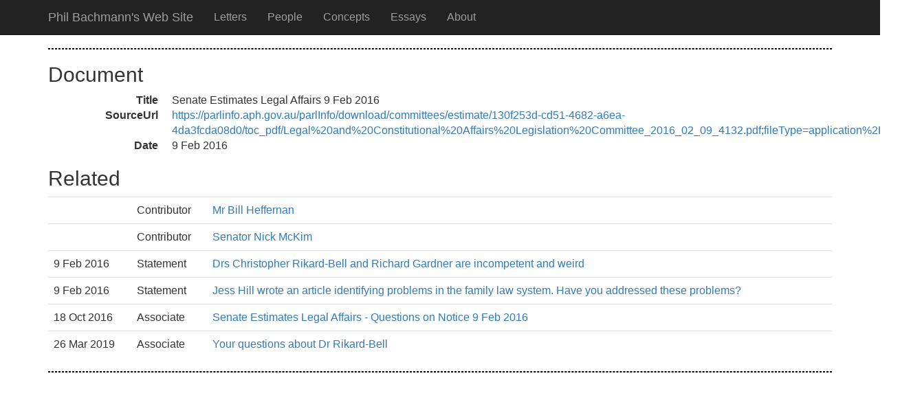

--- FILE ---
content_type: text/html; charset=utf-8
request_url: https://philbachmann.com/Documents/262
body_size: 1963
content:
<!DOCTYPE html>
<html>
<head>
    <meta charset="utf-8" />
    <meta name="viewport" content="width=device-width, initial-scale=1.0" />
    <title>Senate Estimates Legal Affairs 9 Feb 2016</title>

    
    
        <link rel="stylesheet" href="https://ajax.aspnetcdn.com/ajax/bootstrap/3.3.7/css/bootstrap.min.css" />
<meta name="x-stylesheet-fallback-test" content="" class="sr-only" /><script>!function(a,b,c,d){var e,f=document,g=f.getElementsByTagName("SCRIPT"),h=g[g.length-1].previousElementSibling,i=f.defaultView&&f.defaultView.getComputedStyle?f.defaultView.getComputedStyle(h):h.currentStyle;if(i&&i[a]!==b)for(e=0;e<c.length;e++)f.write('<link href="'+c[e]+'" '+d+"/>")}("position","absolute",["/lib/bootstrap/dist/css/bootstrap.min.css"], "rel=\u0022stylesheet\u0022 ");</script>
        <link rel="stylesheet" href="/css/site.css?v=DzEOlej89VfMDQiwEgaqpjhIvUYV4v0mxnE6uX2HjQE" />
    
</head>
<body>
    <nav class="navbar navbar-inverse navbar-fixed-top">
        <div class="container">
            <div class="navbar-header">
                <button type="button" class="navbar-toggle" data-toggle="collapse" data-target=".navbar-collapse">
                    <span class="sr-only">Toggle navigation</span>
                    <span class="icon-bar"></span>
                    <span class="icon-bar"></span>
                    <span class="icon-bar"></span>
                </button>
                <a class="navbar-brand" href="/">Phil Bachmann's Web Site</a>
            </div>
            <div class="navbar-collapse collapse">
                <ul class="nav navbar-nav">
                    <li><a href="/Letters">Letters</a></li>
                    <li><a href="/People">People</a></li>
                    <li><a href="/Concepts">Concepts</a></li>
                    <li><a href="/Essays">Essays</a></li>
                    <li><a href="/About">About</a></li>
                    </ul>
            </div>
        </div>
    </nav>
    <div class="container body-content">
        


<hr />

<h2>Document</h2>

<div>
    <dl class="dl-horizontal">
        <dt>
            Title
        </dt>
        <dd>
            Senate Estimates Legal Affairs 9 Feb 2016
        </dd>
        <dt>
            SourceUrl
        </dt>
        <dd>
            <a href="https://parlinfo.aph.gov.au/parlInfo/download/committees/estimate/130f253d-cd51-4682-a6ea-4da3fcda08d0/toc_pdf/Legal%20and%20Constitutional%20Affairs%20Legislation%20Committee_2016_02_09_4132.pdf;fileType=application%2Fpdf" target="_blank">https://parlinfo.aph.gov.au/parlInfo/download/committees/estimate/130f253d-cd51-4682-a6ea-4da3fcda08d0/toc_pdf/Legal%20and%20Constitutional%20Affairs%20Legislation%20Committee_2016_02_09_4132.pdf;fileType=application%2Fpdf</a>
        </dd>
        <dt>
            Date
        </dt>
        <dd>
            9 Feb 2016
        </dd>
    </dl>
</div>


<h2>Related</h2>

<table class="table">

            <tr><td>&nbsp;</td><td>Contributor</td><td><a href="/People/253">Mr Bill Heffernan</a></td></tr >
            <tr><td>&nbsp;</td><td>Contributor</td><td><a href="/People/173">Senator Nick McKim</a></td></tr >
            <tr><td>9 Feb 2016</td><td>Statement</td><td><a href="/Excerpts/264">Drs Christopher Rikard-Bell and Richard Gardner are incompetent and weird</a></td></tr>
            <tr><td>9 Feb 2016</td><td>Statement</td><td><a href="/Quotes/268">Jess Hill wrote an article identifying problems in the family law system. Have you addressed these problems?</a></td></tr>
            <tr><td>18 Oct 2016</td><td>Associate</td><td><a href="/Documents/273">Senate Estimates Legal Affairs - Questions on Notice 9 Feb 2016</a></td></tr>
            <tr><td>26 Mar 2019</td><td>Associate</td><td><a href="/Letters/287">Your questions about Dr Rikard-Bell</a></td></tr>

</table>

        <hr />
        <footer>
            <!--<p>&copy; 2018-2019 Phil Bachmann</p>-->
        </footer>
    </div>

    
    
        <script src="https://ajax.aspnetcdn.com/ajax/jquery/jquery-2.2.0.min.js" crossorigin="anonymous" integrity="sha384-K+ctZQ+LL8q6tP7I94W+qzQsfRV2a+AfHIi9k8z8l9ggpc8X+Ytst4yBo/hH+8Fk">
        </script>
<script>(window.jQuery||document.write("\u003Cscript src=\u0022/lib/jquery/dist/jquery.min.js\u0022 crossorigin=\u0022anonymous\u0022 integrity=\u0022sha384-K\u002BctZQ\u002BLL8q6tP7I94W\u002BqzQsfRV2a\u002BAfHIi9k8z8l9ggpc8X\u002BYtst4yBo/hH\u002B8Fk\u0022\u003E\u003C/script\u003E"));</script>
        <script src="https://ajax.aspnetcdn.com/ajax/bootstrap/3.3.7/bootstrap.min.js" crossorigin="anonymous" integrity="sha384-Tc5IQib027qvyjSMfHjOMaLkfuWVxZxUPnCJA7l2mCWNIpG9mGCD8wGNIcPD7Txa">
        </script>
<script>(window.jQuery && window.jQuery.fn && window.jQuery.fn.modal||document.write("\u003Cscript src=\u0022/lib/bootstrap/dist/js/bootstrap.min.js\u0022 crossorigin=\u0022anonymous\u0022 integrity=\u0022sha384-Tc5IQib027qvyjSMfHjOMaLkfuWVxZxUPnCJA7l2mCWNIpG9mGCD8wGNIcPD7Txa\u0022\u003E\u003C/script\u003E"));</script>
        <script src="/js/site.min.js?v=47DEQpj8HBSa-_TImW-5JCeuQeRkm5NMpJWZG3hSuFU"></script>
    

    
<script defer src="https://static.cloudflareinsights.com/beacon.min.js/vcd15cbe7772f49c399c6a5babf22c1241717689176015" integrity="sha512-ZpsOmlRQV6y907TI0dKBHq9Md29nnaEIPlkf84rnaERnq6zvWvPUqr2ft8M1aS28oN72PdrCzSjY4U6VaAw1EQ==" data-cf-beacon='{"version":"2024.11.0","token":"f5248c36295249b9b3c96918dbbd9221","r":1,"server_timing":{"name":{"cfCacheStatus":true,"cfEdge":true,"cfExtPri":true,"cfL4":true,"cfOrigin":true,"cfSpeedBrain":true},"location_startswith":null}}' crossorigin="anonymous"></script>
</body>
</html>


--- FILE ---
content_type: text/css
request_url: https://philbachmann.com/css/site.css?v=DzEOlej89VfMDQiwEgaqpjhIvUYV4v0mxnE6uX2HjQE
body_size: 145
content:
body {
    padding-top: 50px;
    padding-bottom: 20px;
    font-size: medium;
    font-family:Helvetica, sans-serif;
    /*font-family:Arial, Helvetica, sans-serif;*/
    /* font-family: Georgia, serif;*/
}

blockquote {
    font-size: medium;
    font-style: italic;
}

/* Wrapping element */
/* Set some basic padding to keep content from hitting the edges */
.body-content {
    padding-left: 15px;
    padding-right: 15px;
}

/* Carousel */
.carousel-caption p {
    font-size: 20px;
    line-height: 1.4;
}

/* Make .svg files in the carousel display properly in older browsers */
.carousel-inner .item img[src$=".svg"] {
    width: 100%;
}

/* QR code generator */
#qrCode {
    margin: 15px;
}

/* Hide/rearrange for smaller screens */
@media screen and (max-width: 767px) {
    /* Hide captions */
    .carousel-caption {
        display: none;
    }
}

hr {
    
    border:1px dashed black;
}

p.QuoteAuthor
{
    font-weight:bold;
    font-style:italic;
    margin-bottom:0;

}